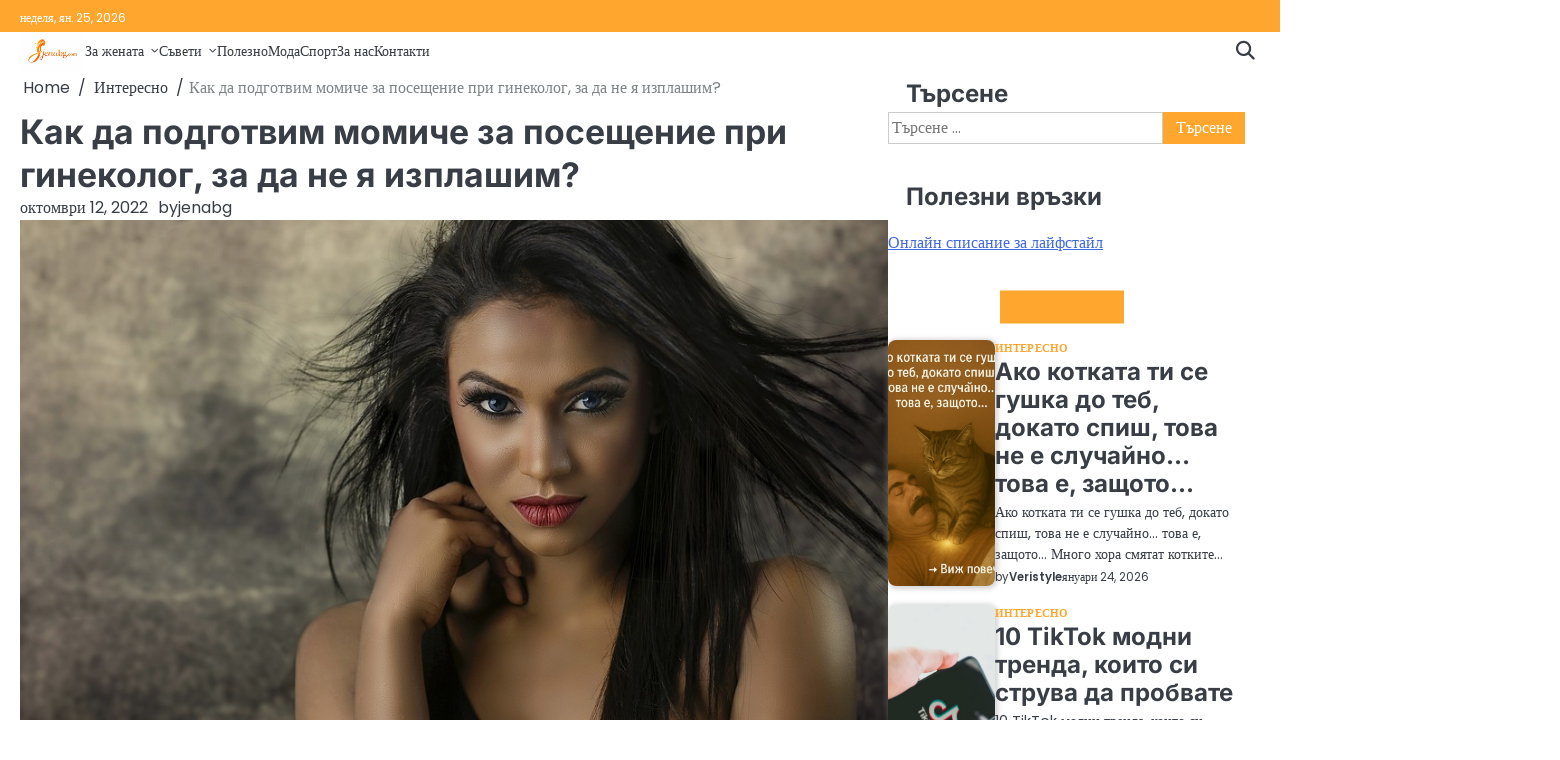

--- FILE ---
content_type: text/html; charset=UTF-8
request_url: https://jenabg.com/%D0%BA%D0%B0%D0%BA-%D0%B4%D0%B0-%D0%BF%D0%BE%D0%B4%D0%B3%D0%BE%D1%82%D0%B2%D0%B8%D0%BC-%D0%BC%D0%BE%D0%BC%D0%B8%D1%87%D0%B5-%D0%B7%D0%B0-%D0%BF%D0%BE%D1%81%D0%B5%D1%89%D0%B5%D0%BD%D0%B8%D0%B5-%D0%BF/
body_size: 15903
content:
<!doctype html>
<html lang="bg-BG">
<head>
	<meta charset="UTF-8">
	<meta name="viewport" content="width=device-width, initial-scale=1">

	<link rel="profile" href="https://gmpg.org/xfn/11">

	<meta name='robots' content='index, follow, max-image-preview:large, max-snippet:-1, max-video-preview:-1' />

	<!-- This site is optimized with the Yoast SEO plugin v26.8 - https://yoast.com/product/yoast-seo-wordpress/ -->
	<title>Как да подготвим момиче за посещение при гинеколог, за да не я изплашим? - JenaBG.com</title>
	<link rel="canonical" href="https://jenabg.com/как-да-подготвим-момиче-за-посещение-п/" />
	<meta property="og:locale" content="bg_BG" />
	<meta property="og:type" content="article" />
	<meta property="og:title" content="Как да подготвим момиче за посещение при гинеколог, за да не я изплашим? - JenaBG.com" />
	<meta property="og:description" content="Ходенето на лекар винаги предизвиква стрес у детето, а първото посещение при гинеколога често плаши не само момичето, но и&hellip;" />
	<meta property="og:url" content="https://jenabg.com/как-да-подготвим-момиче-за-посещение-п/" />
	<meta property="og:site_name" content="JenaBG.com" />
	<meta property="article:published_time" content="2022-10-12T10:47:33+00:00" />
	<meta property="article:modified_time" content="2022-10-28T10:47:40+00:00" />
	<meta property="og:image" content="https://jenabg.com/wp-content/uploads/2022/10/момиче.jpg" />
	<meta property="og:image:width" content="960" />
	<meta property="og:image:height" content="600" />
	<meta property="og:image:type" content="image/jpeg" />
	<meta name="author" content="jenabg" />
	<meta name="twitter:card" content="summary_large_image" />
	<meta name="twitter:label1" content="Written by" />
	<meta name="twitter:data1" content="jenabg" />
	<script type="application/ld+json" class="yoast-schema-graph">{"@context":"https://schema.org","@graph":[{"@type":"Article","@id":"https://jenabg.com/%d0%ba%d0%b0%d0%ba-%d0%b4%d0%b0-%d0%bf%d0%be%d0%b4%d0%b3%d0%be%d1%82%d0%b2%d0%b8%d0%bc-%d0%bc%d0%be%d0%bc%d0%b8%d1%87%d0%b5-%d0%b7%d0%b0-%d0%bf%d0%be%d1%81%d0%b5%d1%89%d0%b5%d0%bd%d0%b8%d0%b5-%d0%bf/#article","isPartOf":{"@id":"https://jenabg.com/%d0%ba%d0%b0%d0%ba-%d0%b4%d0%b0-%d0%bf%d0%be%d0%b4%d0%b3%d0%be%d1%82%d0%b2%d0%b8%d0%bc-%d0%bc%d0%be%d0%bc%d0%b8%d1%87%d0%b5-%d0%b7%d0%b0-%d0%bf%d0%be%d1%81%d0%b5%d1%89%d0%b5%d0%bd%d0%b8%d0%b5-%d0%bf/"},"author":{"name":"jenabg","@id":"https://jenabg.com/#/schema/person/99353a43b55fed0462fad2fe94322e0f"},"headline":"Как да подготвим момиче за посещение при гинеколог, за да не я изплашим?","datePublished":"2022-10-12T10:47:33+00:00","dateModified":"2022-10-28T10:47:40+00:00","mainEntityOfPage":{"@id":"https://jenabg.com/%d0%ba%d0%b0%d0%ba-%d0%b4%d0%b0-%d0%bf%d0%be%d0%b4%d0%b3%d0%be%d1%82%d0%b2%d0%b8%d0%bc-%d0%bc%d0%be%d0%bc%d0%b8%d1%87%d0%b5-%d0%b7%d0%b0-%d0%bf%d0%be%d1%81%d0%b5%d1%89%d0%b5%d0%bd%d0%b8%d0%b5-%d0%bf/"},"wordCount":591,"publisher":{"@id":"https://jenabg.com/#organization"},"image":{"@id":"https://jenabg.com/%d0%ba%d0%b0%d0%ba-%d0%b4%d0%b0-%d0%bf%d0%be%d0%b4%d0%b3%d0%be%d1%82%d0%b2%d0%b8%d0%bc-%d0%bc%d0%be%d0%bc%d0%b8%d1%87%d0%b5-%d0%b7%d0%b0-%d0%bf%d0%be%d1%81%d0%b5%d1%89%d0%b5%d0%bd%d0%b8%d0%b5-%d0%bf/#primaryimage"},"thumbnailUrl":"https://jenabg.com/wp-content/uploads/2022/10/момиче.jpg","keywords":["здраве","интересно"],"articleSection":["Здраве","Интересно"],"inLanguage":"bg-BG"},{"@type":"WebPage","@id":"https://jenabg.com/%d0%ba%d0%b0%d0%ba-%d0%b4%d0%b0-%d0%bf%d0%be%d0%b4%d0%b3%d0%be%d1%82%d0%b2%d0%b8%d0%bc-%d0%bc%d0%be%d0%bc%d0%b8%d1%87%d0%b5-%d0%b7%d0%b0-%d0%bf%d0%be%d1%81%d0%b5%d1%89%d0%b5%d0%bd%d0%b8%d0%b5-%d0%bf/","url":"https://jenabg.com/%d0%ba%d0%b0%d0%ba-%d0%b4%d0%b0-%d0%bf%d0%be%d0%b4%d0%b3%d0%be%d1%82%d0%b2%d0%b8%d0%bc-%d0%bc%d0%be%d0%bc%d0%b8%d1%87%d0%b5-%d0%b7%d0%b0-%d0%bf%d0%be%d1%81%d0%b5%d1%89%d0%b5%d0%bd%d0%b8%d0%b5-%d0%bf/","name":"Как да подготвим момиче за посещение при гинеколог, за да не я изплашим? - JenaBG.com","isPartOf":{"@id":"https://jenabg.com/#website"},"primaryImageOfPage":{"@id":"https://jenabg.com/%d0%ba%d0%b0%d0%ba-%d0%b4%d0%b0-%d0%bf%d0%be%d0%b4%d0%b3%d0%be%d1%82%d0%b2%d0%b8%d0%bc-%d0%bc%d0%be%d0%bc%d0%b8%d1%87%d0%b5-%d0%b7%d0%b0-%d0%bf%d0%be%d1%81%d0%b5%d1%89%d0%b5%d0%bd%d0%b8%d0%b5-%d0%bf/#primaryimage"},"image":{"@id":"https://jenabg.com/%d0%ba%d0%b0%d0%ba-%d0%b4%d0%b0-%d0%bf%d0%be%d0%b4%d0%b3%d0%be%d1%82%d0%b2%d0%b8%d0%bc-%d0%bc%d0%be%d0%bc%d0%b8%d1%87%d0%b5-%d0%b7%d0%b0-%d0%bf%d0%be%d1%81%d0%b5%d1%89%d0%b5%d0%bd%d0%b8%d0%b5-%d0%bf/#primaryimage"},"thumbnailUrl":"https://jenabg.com/wp-content/uploads/2022/10/момиче.jpg","datePublished":"2022-10-12T10:47:33+00:00","dateModified":"2022-10-28T10:47:40+00:00","breadcrumb":{"@id":"https://jenabg.com/%d0%ba%d0%b0%d0%ba-%d0%b4%d0%b0-%d0%bf%d0%be%d0%b4%d0%b3%d0%be%d1%82%d0%b2%d0%b8%d0%bc-%d0%bc%d0%be%d0%bc%d0%b8%d1%87%d0%b5-%d0%b7%d0%b0-%d0%bf%d0%be%d1%81%d0%b5%d1%89%d0%b5%d0%bd%d0%b8%d0%b5-%d0%bf/#breadcrumb"},"inLanguage":"bg-BG","potentialAction":[{"@type":"ReadAction","target":["https://jenabg.com/%d0%ba%d0%b0%d0%ba-%d0%b4%d0%b0-%d0%bf%d0%be%d0%b4%d0%b3%d0%be%d1%82%d0%b2%d0%b8%d0%bc-%d0%bc%d0%be%d0%bc%d0%b8%d1%87%d0%b5-%d0%b7%d0%b0-%d0%bf%d0%be%d1%81%d0%b5%d1%89%d0%b5%d0%bd%d0%b8%d0%b5-%d0%bf/"]}]},{"@type":"ImageObject","inLanguage":"bg-BG","@id":"https://jenabg.com/%d0%ba%d0%b0%d0%ba-%d0%b4%d0%b0-%d0%bf%d0%be%d0%b4%d0%b3%d0%be%d1%82%d0%b2%d0%b8%d0%bc-%d0%bc%d0%be%d0%bc%d0%b8%d1%87%d0%b5-%d0%b7%d0%b0-%d0%bf%d0%be%d1%81%d0%b5%d1%89%d0%b5%d0%bd%d0%b8%d0%b5-%d0%bf/#primaryimage","url":"https://jenabg.com/wp-content/uploads/2022/10/момиче.jpg","contentUrl":"https://jenabg.com/wp-content/uploads/2022/10/момиче.jpg","width":960,"height":600},{"@type":"BreadcrumbList","@id":"https://jenabg.com/%d0%ba%d0%b0%d0%ba-%d0%b4%d0%b0-%d0%bf%d0%be%d0%b4%d0%b3%d0%be%d1%82%d0%b2%d0%b8%d0%bc-%d0%bc%d0%be%d0%bc%d0%b8%d1%87%d0%b5-%d0%b7%d0%b0-%d0%bf%d0%be%d1%81%d0%b5%d1%89%d0%b5%d0%bd%d0%b8%d0%b5-%d0%bf/#breadcrumb","itemListElement":[{"@type":"ListItem","position":1,"name":"Начало","item":"https://jenabg.com/"},{"@type":"ListItem","position":2,"name":"Как да подготвим момиче за посещение при гинеколог, за да не я изплашим?"}]},{"@type":"WebSite","@id":"https://jenabg.com/#website","url":"https://jenabg.com/","name":"JenaBG.com","description":"Онлайн списание за съвременната, осъзната и вдъхновена жена.","publisher":{"@id":"https://jenabg.com/#organization"},"potentialAction":[{"@type":"SearchAction","target":{"@type":"EntryPoint","urlTemplate":"https://jenabg.com/?s={search_term_string}"},"query-input":{"@type":"PropertyValueSpecification","valueRequired":true,"valueName":"search_term_string"}}],"inLanguage":"bg-BG"},{"@type":"Organization","@id":"https://jenabg.com/#organization","name":"JenaBG.com","url":"https://jenabg.com/","logo":{"@type":"ImageObject","inLanguage":"bg-BG","@id":"https://jenabg.com/#/schema/logo/image/","url":"https://jenabg.com/wp-content/uploads/2026/01/cropped-JenaBG.png","contentUrl":"https://jenabg.com/wp-content/uploads/2026/01/cropped-JenaBG.png","width":1023,"height":610,"caption":"JenaBG.com"},"image":{"@id":"https://jenabg.com/#/schema/logo/image/"}},{"@type":"Person","@id":"https://jenabg.com/#/schema/person/99353a43b55fed0462fad2fe94322e0f","name":"jenabg","image":{"@type":"ImageObject","inLanguage":"bg-BG","@id":"https://jenabg.com/#/schema/person/image/","url":"https://secure.gravatar.com/avatar/24c74599f4c6345ed40d3a8f522675f5a1e4aa2852f624089b57c6418fdb7c6a?s=96&d=wavatar&r=g","contentUrl":"https://secure.gravatar.com/avatar/24c74599f4c6345ed40d3a8f522675f5a1e4aa2852f624089b57c6418fdb7c6a?s=96&d=wavatar&r=g","caption":"jenabg"},"sameAs":["https://jenabg.com"],"url":"https://jenabg.com/author/admin/"}]}</script>
	<!-- / Yoast SEO plugin. -->


<link rel="alternate" type="application/rss+xml" title="JenaBG.com &raquo; Поток" href="https://jenabg.com/feed/" />
<link rel="alternate" type="application/rss+xml" title="JenaBG.com &raquo; поток за коментари" href="https://jenabg.com/comments/feed/" />
<link rel="alternate" title="oEmbed (JSON)" type="application/json+oembed" href="https://jenabg.com/wp-json/oembed/1.0/embed?url=https%3A%2F%2Fjenabg.com%2F%25d0%25ba%25d0%25b0%25d0%25ba-%25d0%25b4%25d0%25b0-%25d0%25bf%25d0%25be%25d0%25b4%25d0%25b3%25d0%25be%25d1%2582%25d0%25b2%25d0%25b8%25d0%25bc-%25d0%25bc%25d0%25be%25d0%25bc%25d0%25b8%25d1%2587%25d0%25b5-%25d0%25b7%25d0%25b0-%25d0%25bf%25d0%25be%25d1%2581%25d0%25b5%25d1%2589%25d0%25b5%25d0%25bd%25d0%25b8%25d0%25b5-%25d0%25bf%2F" />
<link rel="alternate" title="oEmbed (XML)" type="text/xml+oembed" href="https://jenabg.com/wp-json/oembed/1.0/embed?url=https%3A%2F%2Fjenabg.com%2F%25d0%25ba%25d0%25b0%25d0%25ba-%25d0%25b4%25d0%25b0-%25d0%25bf%25d0%25be%25d0%25b4%25d0%25b3%25d0%25be%25d1%2582%25d0%25b2%25d0%25b8%25d0%25bc-%25d0%25bc%25d0%25be%25d0%25bc%25d0%25b8%25d1%2587%25d0%25b5-%25d0%25b7%25d0%25b0-%25d0%25bf%25d0%25be%25d1%2581%25d0%25b5%25d1%2589%25d0%25b5%25d0%25bd%25d0%25b8%25d0%25b5-%25d0%25bf%2F&#038;format=xml" />
<style id='wp-img-auto-sizes-contain-inline-css'>
img:is([sizes=auto i],[sizes^="auto," i]){contain-intrinsic-size:3000px 1500px}
/*# sourceURL=wp-img-auto-sizes-contain-inline-css */
</style>
<style id='wp-emoji-styles-inline-css'>

	img.wp-smiley, img.emoji {
		display: inline !important;
		border: none !important;
		box-shadow: none !important;
		height: 1em !important;
		width: 1em !important;
		margin: 0 0.07em !important;
		vertical-align: -0.1em !important;
		background: none !important;
		padding: 0 !important;
	}
/*# sourceURL=wp-emoji-styles-inline-css */
</style>
<style id='wp-block-library-inline-css'>
:root{--wp-block-synced-color:#7a00df;--wp-block-synced-color--rgb:122,0,223;--wp-bound-block-color:var(--wp-block-synced-color);--wp-editor-canvas-background:#ddd;--wp-admin-theme-color:#007cba;--wp-admin-theme-color--rgb:0,124,186;--wp-admin-theme-color-darker-10:#006ba1;--wp-admin-theme-color-darker-10--rgb:0,107,160.5;--wp-admin-theme-color-darker-20:#005a87;--wp-admin-theme-color-darker-20--rgb:0,90,135;--wp-admin-border-width-focus:2px}@media (min-resolution:192dpi){:root{--wp-admin-border-width-focus:1.5px}}.wp-element-button{cursor:pointer}:root .has-very-light-gray-background-color{background-color:#eee}:root .has-very-dark-gray-background-color{background-color:#313131}:root .has-very-light-gray-color{color:#eee}:root .has-very-dark-gray-color{color:#313131}:root .has-vivid-green-cyan-to-vivid-cyan-blue-gradient-background{background:linear-gradient(135deg,#00d084,#0693e3)}:root .has-purple-crush-gradient-background{background:linear-gradient(135deg,#34e2e4,#4721fb 50%,#ab1dfe)}:root .has-hazy-dawn-gradient-background{background:linear-gradient(135deg,#faaca8,#dad0ec)}:root .has-subdued-olive-gradient-background{background:linear-gradient(135deg,#fafae1,#67a671)}:root .has-atomic-cream-gradient-background{background:linear-gradient(135deg,#fdd79a,#004a59)}:root .has-nightshade-gradient-background{background:linear-gradient(135deg,#330968,#31cdcf)}:root .has-midnight-gradient-background{background:linear-gradient(135deg,#020381,#2874fc)}:root{--wp--preset--font-size--normal:16px;--wp--preset--font-size--huge:42px}.has-regular-font-size{font-size:1em}.has-larger-font-size{font-size:2.625em}.has-normal-font-size{font-size:var(--wp--preset--font-size--normal)}.has-huge-font-size{font-size:var(--wp--preset--font-size--huge)}.has-text-align-center{text-align:center}.has-text-align-left{text-align:left}.has-text-align-right{text-align:right}.has-fit-text{white-space:nowrap!important}#end-resizable-editor-section{display:none}.aligncenter{clear:both}.items-justified-left{justify-content:flex-start}.items-justified-center{justify-content:center}.items-justified-right{justify-content:flex-end}.items-justified-space-between{justify-content:space-between}.screen-reader-text{border:0;clip-path:inset(50%);height:1px;margin:-1px;overflow:hidden;padding:0;position:absolute;width:1px;word-wrap:normal!important}.screen-reader-text:focus{background-color:#ddd;clip-path:none;color:#444;display:block;font-size:1em;height:auto;left:5px;line-height:normal;padding:15px 23px 14px;text-decoration:none;top:5px;width:auto;z-index:100000}html :where(.has-border-color){border-style:solid}html :where([style*=border-top-color]){border-top-style:solid}html :where([style*=border-right-color]){border-right-style:solid}html :where([style*=border-bottom-color]){border-bottom-style:solid}html :where([style*=border-left-color]){border-left-style:solid}html :where([style*=border-width]){border-style:solid}html :where([style*=border-top-width]){border-top-style:solid}html :where([style*=border-right-width]){border-right-style:solid}html :where([style*=border-bottom-width]){border-bottom-style:solid}html :where([style*=border-left-width]){border-left-style:solid}html :where(img[class*=wp-image-]){height:auto;max-width:100%}:where(figure){margin:0 0 1em}html :where(.is-position-sticky){--wp-admin--admin-bar--position-offset:var(--wp-admin--admin-bar--height,0px)}@media screen and (max-width:600px){html :where(.is-position-sticky){--wp-admin--admin-bar--position-offset:0px}}

/*# sourceURL=wp-block-library-inline-css */
</style><style id='global-styles-inline-css'>
:root{--wp--preset--aspect-ratio--square: 1;--wp--preset--aspect-ratio--4-3: 4/3;--wp--preset--aspect-ratio--3-4: 3/4;--wp--preset--aspect-ratio--3-2: 3/2;--wp--preset--aspect-ratio--2-3: 2/3;--wp--preset--aspect-ratio--16-9: 16/9;--wp--preset--aspect-ratio--9-16: 9/16;--wp--preset--color--black: #000000;--wp--preset--color--cyan-bluish-gray: #abb8c3;--wp--preset--color--white: #ffffff;--wp--preset--color--pale-pink: #f78da7;--wp--preset--color--vivid-red: #cf2e2e;--wp--preset--color--luminous-vivid-orange: #ff6900;--wp--preset--color--luminous-vivid-amber: #fcb900;--wp--preset--color--light-green-cyan: #7bdcb5;--wp--preset--color--vivid-green-cyan: #00d084;--wp--preset--color--pale-cyan-blue: #8ed1fc;--wp--preset--color--vivid-cyan-blue: #0693e3;--wp--preset--color--vivid-purple: #9b51e0;--wp--preset--gradient--vivid-cyan-blue-to-vivid-purple: linear-gradient(135deg,rgb(6,147,227) 0%,rgb(155,81,224) 100%);--wp--preset--gradient--light-green-cyan-to-vivid-green-cyan: linear-gradient(135deg,rgb(122,220,180) 0%,rgb(0,208,130) 100%);--wp--preset--gradient--luminous-vivid-amber-to-luminous-vivid-orange: linear-gradient(135deg,rgb(252,185,0) 0%,rgb(255,105,0) 100%);--wp--preset--gradient--luminous-vivid-orange-to-vivid-red: linear-gradient(135deg,rgb(255,105,0) 0%,rgb(207,46,46) 100%);--wp--preset--gradient--very-light-gray-to-cyan-bluish-gray: linear-gradient(135deg,rgb(238,238,238) 0%,rgb(169,184,195) 100%);--wp--preset--gradient--cool-to-warm-spectrum: linear-gradient(135deg,rgb(74,234,220) 0%,rgb(151,120,209) 20%,rgb(207,42,186) 40%,rgb(238,44,130) 60%,rgb(251,105,98) 80%,rgb(254,248,76) 100%);--wp--preset--gradient--blush-light-purple: linear-gradient(135deg,rgb(255,206,236) 0%,rgb(152,150,240) 100%);--wp--preset--gradient--blush-bordeaux: linear-gradient(135deg,rgb(254,205,165) 0%,rgb(254,45,45) 50%,rgb(107,0,62) 100%);--wp--preset--gradient--luminous-dusk: linear-gradient(135deg,rgb(255,203,112) 0%,rgb(199,81,192) 50%,rgb(65,88,208) 100%);--wp--preset--gradient--pale-ocean: linear-gradient(135deg,rgb(255,245,203) 0%,rgb(182,227,212) 50%,rgb(51,167,181) 100%);--wp--preset--gradient--electric-grass: linear-gradient(135deg,rgb(202,248,128) 0%,rgb(113,206,126) 100%);--wp--preset--gradient--midnight: linear-gradient(135deg,rgb(2,3,129) 0%,rgb(40,116,252) 100%);--wp--preset--font-size--small: 13px;--wp--preset--font-size--medium: 20px;--wp--preset--font-size--large: 36px;--wp--preset--font-size--x-large: 42px;--wp--preset--spacing--20: 0.44rem;--wp--preset--spacing--30: 0.67rem;--wp--preset--spacing--40: 1rem;--wp--preset--spacing--50: 1.5rem;--wp--preset--spacing--60: 2.25rem;--wp--preset--spacing--70: 3.38rem;--wp--preset--spacing--80: 5.06rem;--wp--preset--shadow--natural: 6px 6px 9px rgba(0, 0, 0, 0.2);--wp--preset--shadow--deep: 12px 12px 50px rgba(0, 0, 0, 0.4);--wp--preset--shadow--sharp: 6px 6px 0px rgba(0, 0, 0, 0.2);--wp--preset--shadow--outlined: 6px 6px 0px -3px rgb(255, 255, 255), 6px 6px rgb(0, 0, 0);--wp--preset--shadow--crisp: 6px 6px 0px rgb(0, 0, 0);}:where(.is-layout-flex){gap: 0.5em;}:where(.is-layout-grid){gap: 0.5em;}body .is-layout-flex{display: flex;}.is-layout-flex{flex-wrap: wrap;align-items: center;}.is-layout-flex > :is(*, div){margin: 0;}body .is-layout-grid{display: grid;}.is-layout-grid > :is(*, div){margin: 0;}:where(.wp-block-columns.is-layout-flex){gap: 2em;}:where(.wp-block-columns.is-layout-grid){gap: 2em;}:where(.wp-block-post-template.is-layout-flex){gap: 1.25em;}:where(.wp-block-post-template.is-layout-grid){gap: 1.25em;}.has-black-color{color: var(--wp--preset--color--black) !important;}.has-cyan-bluish-gray-color{color: var(--wp--preset--color--cyan-bluish-gray) !important;}.has-white-color{color: var(--wp--preset--color--white) !important;}.has-pale-pink-color{color: var(--wp--preset--color--pale-pink) !important;}.has-vivid-red-color{color: var(--wp--preset--color--vivid-red) !important;}.has-luminous-vivid-orange-color{color: var(--wp--preset--color--luminous-vivid-orange) !important;}.has-luminous-vivid-amber-color{color: var(--wp--preset--color--luminous-vivid-amber) !important;}.has-light-green-cyan-color{color: var(--wp--preset--color--light-green-cyan) !important;}.has-vivid-green-cyan-color{color: var(--wp--preset--color--vivid-green-cyan) !important;}.has-pale-cyan-blue-color{color: var(--wp--preset--color--pale-cyan-blue) !important;}.has-vivid-cyan-blue-color{color: var(--wp--preset--color--vivid-cyan-blue) !important;}.has-vivid-purple-color{color: var(--wp--preset--color--vivid-purple) !important;}.has-black-background-color{background-color: var(--wp--preset--color--black) !important;}.has-cyan-bluish-gray-background-color{background-color: var(--wp--preset--color--cyan-bluish-gray) !important;}.has-white-background-color{background-color: var(--wp--preset--color--white) !important;}.has-pale-pink-background-color{background-color: var(--wp--preset--color--pale-pink) !important;}.has-vivid-red-background-color{background-color: var(--wp--preset--color--vivid-red) !important;}.has-luminous-vivid-orange-background-color{background-color: var(--wp--preset--color--luminous-vivid-orange) !important;}.has-luminous-vivid-amber-background-color{background-color: var(--wp--preset--color--luminous-vivid-amber) !important;}.has-light-green-cyan-background-color{background-color: var(--wp--preset--color--light-green-cyan) !important;}.has-vivid-green-cyan-background-color{background-color: var(--wp--preset--color--vivid-green-cyan) !important;}.has-pale-cyan-blue-background-color{background-color: var(--wp--preset--color--pale-cyan-blue) !important;}.has-vivid-cyan-blue-background-color{background-color: var(--wp--preset--color--vivid-cyan-blue) !important;}.has-vivid-purple-background-color{background-color: var(--wp--preset--color--vivid-purple) !important;}.has-black-border-color{border-color: var(--wp--preset--color--black) !important;}.has-cyan-bluish-gray-border-color{border-color: var(--wp--preset--color--cyan-bluish-gray) !important;}.has-white-border-color{border-color: var(--wp--preset--color--white) !important;}.has-pale-pink-border-color{border-color: var(--wp--preset--color--pale-pink) !important;}.has-vivid-red-border-color{border-color: var(--wp--preset--color--vivid-red) !important;}.has-luminous-vivid-orange-border-color{border-color: var(--wp--preset--color--luminous-vivid-orange) !important;}.has-luminous-vivid-amber-border-color{border-color: var(--wp--preset--color--luminous-vivid-amber) !important;}.has-light-green-cyan-border-color{border-color: var(--wp--preset--color--light-green-cyan) !important;}.has-vivid-green-cyan-border-color{border-color: var(--wp--preset--color--vivid-green-cyan) !important;}.has-pale-cyan-blue-border-color{border-color: var(--wp--preset--color--pale-cyan-blue) !important;}.has-vivid-cyan-blue-border-color{border-color: var(--wp--preset--color--vivid-cyan-blue) !important;}.has-vivid-purple-border-color{border-color: var(--wp--preset--color--vivid-purple) !important;}.has-vivid-cyan-blue-to-vivid-purple-gradient-background{background: var(--wp--preset--gradient--vivid-cyan-blue-to-vivid-purple) !important;}.has-light-green-cyan-to-vivid-green-cyan-gradient-background{background: var(--wp--preset--gradient--light-green-cyan-to-vivid-green-cyan) !important;}.has-luminous-vivid-amber-to-luminous-vivid-orange-gradient-background{background: var(--wp--preset--gradient--luminous-vivid-amber-to-luminous-vivid-orange) !important;}.has-luminous-vivid-orange-to-vivid-red-gradient-background{background: var(--wp--preset--gradient--luminous-vivid-orange-to-vivid-red) !important;}.has-very-light-gray-to-cyan-bluish-gray-gradient-background{background: var(--wp--preset--gradient--very-light-gray-to-cyan-bluish-gray) !important;}.has-cool-to-warm-spectrum-gradient-background{background: var(--wp--preset--gradient--cool-to-warm-spectrum) !important;}.has-blush-light-purple-gradient-background{background: var(--wp--preset--gradient--blush-light-purple) !important;}.has-blush-bordeaux-gradient-background{background: var(--wp--preset--gradient--blush-bordeaux) !important;}.has-luminous-dusk-gradient-background{background: var(--wp--preset--gradient--luminous-dusk) !important;}.has-pale-ocean-gradient-background{background: var(--wp--preset--gradient--pale-ocean) !important;}.has-electric-grass-gradient-background{background: var(--wp--preset--gradient--electric-grass) !important;}.has-midnight-gradient-background{background: var(--wp--preset--gradient--midnight) !important;}.has-small-font-size{font-size: var(--wp--preset--font-size--small) !important;}.has-medium-font-size{font-size: var(--wp--preset--font-size--medium) !important;}.has-large-font-size{font-size: var(--wp--preset--font-size--large) !important;}.has-x-large-font-size{font-size: var(--wp--preset--font-size--x-large) !important;}
/*# sourceURL=global-styles-inline-css */
</style>

<style id='classic-theme-styles-inline-css'>
/*! This file is auto-generated */
.wp-block-button__link{color:#fff;background-color:#32373c;border-radius:9999px;box-shadow:none;text-decoration:none;padding:calc(.667em + 2px) calc(1.333em + 2px);font-size:1.125em}.wp-block-file__button{background:#32373c;color:#fff;text-decoration:none}
/*# sourceURL=/wp-includes/css/classic-themes.min.css */
</style>
<link rel='stylesheet' id='slick-css-css' href='https://jenabg.com/wp-content/themes/hyper-news/assets/css/slick.min.css?ver=1.8.0' media='all' />
<link rel='stylesheet' id='fontawesome-css-css' href='https://jenabg.com/wp-content/themes/hyper-news/assets/css/fontawesome.min.css?ver=6.4.2' media='all' />
<link rel='stylesheet' id='hyper-news-google-fonts-css' href='https://jenabg.com/wp-content/fonts/a44f099cb30f82903ea13380df983bb0.css' media='all' />
<link rel='stylesheet' id='hyper-news-style-css' href='https://jenabg.com/wp-content/themes/hyper-news/style.css?ver=1.0.1' media='all' />
<style id='hyper-news-style-inline-css'>

	/* Color */
	:root {
		--site-title-color: #blank;
		--custom-bg-clr: #ffffff;
	}
	
	/* Typograhpy */
	:root {
		--font-heading: "Inter", serif;
		--font-main: -apple-system, BlinkMacSystemFont,"Poppins", "Segoe UI", Roboto, Oxygen-Sans, Ubuntu, Cantarell, "Helvetica Neue", sans-serif;
	}

	body,
	button, input, select, optgroup, textarea {
		font-family: "Poppins", serif;
	}

	.site-title a {
		font-family: "Commissioner", serif;
	}
	
	.site-description {
		font-family: "Poppins", serif;
	}
	
/*# sourceURL=hyper-news-style-inline-css */
</style>
<script src="https://jenabg.com/wp-includes/js/jquery/jquery.min.js?ver=3.7.1" id="jquery-core-js"></script>
<script src="https://jenabg.com/wp-includes/js/jquery/jquery-migrate.min.js?ver=3.4.1" id="jquery-migrate-js"></script>
<link rel="https://api.w.org/" href="https://jenabg.com/wp-json/" /><link rel="alternate" title="JSON" type="application/json" href="https://jenabg.com/wp-json/wp/v2/posts/222" /><link rel="EditURI" type="application/rsd+xml" title="RSD" href="https://jenabg.com/xmlrpc.php?rsd" />
<link rel='shortlink' href='https://jenabg.com/?p=222' />
<!-- Google tag (gtag.js) -->
<script async src="https://www.googletagmanager.com/gtag/js?id=G-CFXZER34NM"></script>
<script>
  window.dataLayer = window.dataLayer || [];
  function gtag(){dataLayer.push(arguments);}
  gtag('js', new Date());

  gtag('config', 'G-CFXZER34NM');
</script>

<script data-host="https://count.bg" data-dnt="false" src="https://count.bg/js/script.js" id="ZwSg9rf6GA" async defer></script>

<style type="text/css" id="breadcrumb-trail-css">.breadcrumbs ul li::after {content: "/";}</style>
		<style type="text/css">
					.site-title,
			.site-description {
				position: absolute;
				clip: rect(1px, 1px, 1px, 1px);
				display: none;
				}
					</style>
		<link rel="icon" href="https://jenabg.com/wp-content/uploads/2026/01/cropped-cropped-JenaBG-32x32.png" sizes="32x32" />
<link rel="icon" href="https://jenabg.com/wp-content/uploads/2026/01/cropped-cropped-JenaBG-192x192.png" sizes="192x192" />
<link rel="apple-touch-icon" href="https://jenabg.com/wp-content/uploads/2026/01/cropped-cropped-JenaBG-180x180.png" />
<meta name="msapplication-TileImage" content="https://jenabg.com/wp-content/uploads/2026/01/cropped-cropped-JenaBG-270x270.png" />
		<style id="wp-custom-css">
			footer.site-footer a { color:#fff;}		</style>
		</head>

<body class="wp-singular post-template-default single single-post postid-222 single-format-standard wp-custom-logo wp-embed-responsive wp-theme-hyper-news light-mode right-sidebar">

		<div id="page" class="site">

		<a class="skip-link screen-reader-text" href="#primary">Skip to content</a>

		<div id="loader" class="loader-4">
			<div class="loader-container">
				<div id="preloader">
				</div>
			</div>
		</div><!-- #loader -->

		
		<header id="masthead" class="site-header">
							<div class="hyper-news-topbar">
					<div class="section-wrapper">
						<div class="topbar-wrapper">
							<div class="topbar-right">
								<div class="topbar-date">
									<span>неделя, ян. 25, 2026</span>
								</div>
							</div>
							<div class="topbar-left">
															</div>
						</div>
					</div>
				</div>
						<div class="hyper-news-navigation-outer-wrapper " style="min-height: 44px; background-image: url();">
				<div class="hyper-news-bottom-header">
					<div class="section-wrapper">
						<div class="hyper-news-bottom-header-wrapper">

							<!-- navigation -->
							<div class="navigation">
								<!-- site branding -->
								<div class="site-branding">
																			<div class="site-logo" style="max-width: var(--logo-size-custom);">
											<a href="https://jenabg.com/" class="custom-logo-link" rel="home"><img width="1023" height="610" src="https://jenabg.com/wp-content/uploads/2026/01/cropped-JenaBG.png" class="custom-logo" alt="JenaBG.com" decoding="async" fetchpriority="high" srcset="https://jenabg.com/wp-content/uploads/2026/01/cropped-JenaBG.png 1023w, https://jenabg.com/wp-content/uploads/2026/01/cropped-JenaBG-300x179.png 300w, https://jenabg.com/wp-content/uploads/2026/01/cropped-JenaBG-768x458.png 768w" sizes="(max-width: 1023px) 100vw, 1023px" /></a>										</div>
																		<div class="site-identity">
																				<p class="site-title"><a href="https://jenabg.com/" rel="home">JenaBG.com</a></p>
																				<p class="site-description">Онлайн списание за съвременната, осъзната и вдъхновена жена.</p>
																	</div>	
							</div>	
							<!-- navigation -->
							<nav id="site-navigation" class="main-navigation">
								<button class="menu-toggle" aria-controls="primary-menu" aria-expanded="false">
									<span class="ham-icon"></span>
									<span class="ham-icon"></span>
									<span class="ham-icon"></span>
								</button>
								<div class="navigation-area">
									<div class="menu-1-container"><ul id="primary-menu" class="menu"><li id="menu-item-39" class="menu-item menu-item-type-taxonomy menu-item-object-category menu-item-has-children menu-item-39"><a href="https://jenabg.com/category/%d0%b7%d0%b0-%d0%b6%d0%b5%d0%bd%d0%b0%d1%82%d0%b0/">За жената</a>
<ul class="sub-menu">
	<li id="menu-item-40" class="menu-item menu-item-type-taxonomy menu-item-object-category current-post-ancestor current-menu-parent current-post-parent menu-item-40"><a href="https://jenabg.com/category/%d0%b7%d0%b4%d1%80%d0%b0%d0%b2%d0%b5/">Здраве</a></li>
	<li id="menu-item-38" class="menu-item menu-item-type-taxonomy menu-item-object-category menu-item-38"><a href="https://jenabg.com/category/%d0%b4%d0%b8%d0%b5%d1%82%d0%b8/">Диети</a></li>
</ul>
</li>
<li id="menu-item-46" class="menu-item menu-item-type-taxonomy menu-item-object-category menu-item-has-children menu-item-46"><a href="https://jenabg.com/category/%d1%81%d1%8a%d0%b2%d0%b5%d1%82%d0%b8/">Съвети</a>
<ul class="sub-menu">
	<li id="menu-item-41" class="menu-item menu-item-type-taxonomy menu-item-object-category menu-item-41"><a href="https://jenabg.com/category/%d0%b8%d0%b4%d0%b5%d0%b8/">Идеи</a></li>
	<li id="menu-item-42" class="menu-item menu-item-type-taxonomy menu-item-object-category current-post-ancestor current-menu-parent current-post-parent menu-item-42"><a href="https://jenabg.com/category/%d0%b8%d0%bd%d1%82%d0%b5%d1%80%d0%b5%d1%81%d0%bd%d0%be/">Интересно</a></li>
</ul>
</li>
<li id="menu-item-44" class="menu-item menu-item-type-taxonomy menu-item-object-category menu-item-44"><a href="https://jenabg.com/category/%d0%bf%d0%be%d0%bb%d0%b5%d0%b7%d0%bd%d0%be/">Полезно</a></li>
<li id="menu-item-43" class="menu-item menu-item-type-taxonomy menu-item-object-category menu-item-43"><a href="https://jenabg.com/category/%d0%bc%d0%be%d0%b4%d0%b0/">Мода</a></li>
<li id="menu-item-45" class="menu-item menu-item-type-taxonomy menu-item-object-category menu-item-45"><a href="https://jenabg.com/category/%d1%81%d0%bf%d0%be%d1%80%d1%82/">Спорт</a></li>
<li id="menu-item-705" class="menu-item menu-item-type-post_type menu-item-object-page menu-item-705"><a href="https://jenabg.com/%d0%b7%d0%b0-%d0%bd%d0%b0%d1%81/">За нас</a></li>
<li id="menu-item-702" class="menu-item menu-item-type-post_type menu-item-object-page menu-item-702"><a href="https://jenabg.com/%d0%ba%d0%be%d0%bd%d1%82%d0%b0%d0%ba%d1%82%d0%b8/">Контакти</a></li>
</ul></div>								</div>
							</nav><!-- #site-navigation -->
						</div>

						<div class="bottom-header-right-part">
							<div class="hyper-news-header-search">
								<div class="header-search-wrap">
									<a href="#" class="search-icon"><i class="fa-solid fa-magnifying-glass" aria-hidden="true"></i></a>
									<div class="header-search-form">
										<form role="search" method="get" class="search-form" action="https://jenabg.com/">
				<label>
					<span class="screen-reader-text">Търсене за:</span>
					<input type="search" class="search-field" placeholder="Търсене &hellip;" value="" name="s" />
				</label>
				<input type="submit" class="search-submit" value="Търсене" />
			</form>									</div>
								</div>
							</div>
						</div>

					</div>	
				</div>
			</div>
		</div>	
		<!-- end of navigation -->
	</header><!-- #masthead -->

			<div class="hyper-news-main-wrapper">
			<div class="section-wrapper">
				<div class="hyper-news-container-wrapper">
				<main id="primary" class="site-main">

	
<article id="post-222" class="post-222 post type-post status-publish format-standard has-post-thumbnail hentry category-12 category-3 tag-13 tag-9">
	<nav role="navigation" aria-label="Breadcrumbs" class="breadcrumb-trail breadcrumbs" itemprop="breadcrumb"><ul class="trail-items" itemscope itemtype="http://schema.org/BreadcrumbList"><meta name="numberOfItems" content="3" /><meta name="itemListOrder" content="Ascending" /><li itemprop="itemListElement" itemscope itemtype="http://schema.org/ListItem" class="trail-item trail-begin"><a href="https://jenabg.com/" rel="home" itemprop="item"><span itemprop="name">Home</span></a><meta itemprop="position" content="1" /></li><li itemprop="itemListElement" itemscope itemtype="http://schema.org/ListItem" class="trail-item"><a href="https://jenabg.com/category/%d0%b8%d0%bd%d1%82%d0%b5%d1%80%d0%b5%d1%81%d0%bd%d0%be/" itemprop="item"><span itemprop="name">Интересно</span></a><meta itemprop="position" content="2" /></li><li itemprop="itemListElement" itemscope itemtype="http://schema.org/ListItem" class="trail-item trail-end"><span itemprop="item"><span itemprop="name">Как да подготвим момиче за посещение при гинеколог, за да не я изплашим?</span></span><meta itemprop="position" content="3" /></li></ul></nav>			<header class="entry-header">
			<h1 class="entry-title">Как да подготвим момиче за посещение при гинеколог, за да не я изплашим?</h1>		</header><!-- .entry-header -->
					<div class="entry-meta">
				<span class="post-date"><a href="https://jenabg.com/%d0%ba%d0%b0%d0%ba-%d0%b4%d0%b0-%d0%bf%d0%be%d0%b4%d0%b3%d0%be%d1%82%d0%b2%d0%b8%d0%bc-%d0%bc%d0%be%d0%bc%d0%b8%d1%87%d0%b5-%d0%b7%d0%b0-%d0%bf%d0%be%d1%81%d0%b5%d1%89%d0%b5%d0%bd%d0%b8%d0%b5-%d0%bf/"><time class="entry-date published" datetime="2022-10-12T10:47:33+00:00">октомври 12, 2022</time><time class="updated" datetime="2022-10-28T10:47:40+00:00">октомври 28, 2022</time></a></span><span class="post-author"><span>by</span><a href="https://jenabg.com/author/admin/">jenabg</a></span>			</div><!-- .entry-meta -->
				
	
			<div class="post-thumbnail">
				<img width="960" height="600" src="https://jenabg.com/wp-content/uploads/2022/10/момиче.jpg" class="attachment-post-thumbnail size-post-thumbnail wp-post-image" alt="" decoding="async" srcset="https://jenabg.com/wp-content/uploads/2022/10/момиче.jpg 960w, https://jenabg.com/wp-content/uploads/2022/10/момиче-300x188.jpg 300w, https://jenabg.com/wp-content/uploads/2022/10/момиче-768x480.jpg 768w" sizes="(max-width: 960px) 100vw, 960px" />			</div><!-- .post-thumbnail -->

		
	<div class="entry-content">
		<p>Ходенето на лекар винаги предизвиква стрес у детето, а първото посещение при гинеколога често плаши не само момичето, но и майката. За да може приемането да мине гладко, бебето да не се страхува и да не плаче, тя трябва да бъде правилно подготвена и да разкаже за всичко предварително. Татяна Валериевна Юдина, кандидат на медицинските науки, лекар от най-висока категория, детски гинеколог, разказа как да направите това.</p>
<p>Ето как да подготвим момиче за посещение при гинеколог?</p>
<p>&#8211; Трудно е да се отговори на този въпрос, но едно мога да кажа със сигурност: колкото по-спокойна е майката, толкова по-спокойно е детето. Ако една майка няколко дни преди срещата каже на дъщеря си, че ще отидат на лекар, тогава бебето вече няма да се страхува толкова. Важно е да обясните, че докторката е добра и в кабинета й има много интересни играчки. Необходимо е да помогнете на детето да преодолее страха си, но не с думите „не се страхувайте“, а като кажете какво ще направи лекарят и че няма да се случи нищо лошо и болезнено.</p>
<p>Посещението в болница винаги е страшно за детето. Нека си представим: момиче влиза в офиса, има неразбираемо голямо кресло и седи нечия друга леля в бяло палто. Страшен? Страшен! Много деца плачат по време на приема, но лесно се успокояват. В такива случаи е ясно, че детето не се страхува от лекаря, а просто не му харесва да е в болницата. Други деца крещят и избухват в истинска паника. За щастие, това се случва рядко. Всичко зависи от това как майката настройва детето, както и от неговия опит в общуването с лекарите. Ако едно момиче често е било в болница, са й били инжекции и тя е останала уплашена, тогава при назначаването на гинеколог може да плаче, да се страхува и да не контактува.</p>
<p>Мама познава дъщеря си най-добре от всички и само тя може да я настрои правилно и да предотврати ненужните страхове.</p>
<p>Как подхождате към децата, ако се страхуват и плачат?</p>
<p>&#8211; За да успокоя детето, използвам всички трикове: мога да пусна анимационни филми, да пея песни с тях и да играя игри. В частен център има възможности за това. Тук също можете да свалите бялата си роба и да облечете весел цветен костюм. Това не може да стане в държавна институция: бялата престилка е задължителна униформа, а за всеки пациент се отделя малко време.</p>
<p>Вярвам, че най-важното е да разбереш детето и да не го натискаш. Дори най-малкият пациент трябва сам да вземе решение. Абсолютно съм убедена, че всичко може да се обясни на едно дете. Както каза Антоан дьо Сент-Екзюпери, трябва да използвате изкуството на малките стъпки. Трябва да говорите с момичето, така че да спре да се страхува, след това да кажете как ще се проведе прегледът и защо има нужда от него. Всичко това може да се направи по игрив начин. Обикновено децата се успокояват и се съгласяват, след това все още могат да поплачат малко, но да си тръгнат с усмивка и в добро настроение.</p>
<p>Трябва ли да кажа на момичето какво лекува гинекологът?</p>
<p>„Всичко зависи от възрастта на детето. Малкото момиче няма нужда от такива тънкости, а по-голямото момиче, напротив. Някои родители възпитават децата си да бъдат много срамежливи и когато момиче дойде на среща, е трудно не само да се проведе преглед, но и просто да се съблече. Това също не е много правилно, всичко се нуждае от златна среда. Трябва да говорите с децата, да им разказвате и обяснявате всичко, защото неизвестното е най-страшно.</p>
	</div><!-- .entry-content -->

	<footer class="entry-footer">
		<div class="post-categories"><a href="https://jenabg.com/category/%d0%b7%d0%b4%d1%80%d0%b0%d0%b2%d0%b5/">Здраве</a><a href="https://jenabg.com/category/%d0%b8%d0%bd%d1%82%d0%b5%d1%80%d0%b5%d1%81%d0%bd%d0%be/">Интересно</a></div>		<span class="tags-links">Tagged <a href="https://jenabg.com/tag/%d0%b7%d0%b4%d1%80%d0%b0%d0%b2%d0%b5/" rel="tag">здраве</a>, <a href="https://jenabg.com/tag/%d0%b8%d0%bd%d1%82%d0%b5%d1%80%d0%b5%d1%81%d0%bd%d0%be/" rel="tag">интересно</a></span>	</footer><!-- .entry-footer -->
</article><!-- #post-222 -->

	<nav class="navigation post-navigation" aria-label="Публикации">
		<h2 class="screen-reader-text">Навигация</h2>
		<div class="nav-links"><div class="nav-previous"><a href="https://jenabg.com/%d0%ba%d0%b0%d0%ba%d0%b2%d0%be-%d0%bf%d1%80%d0%b5%d0%b4%d1%81%d1%82%d0%b0%d0%b2%d0%bb%d1%8f%d0%b2%d0%b0%d1%82-%d1%80%d0%b0%d0%b7%d1%88%d0%b8%d1%80%d0%b5%d0%bd%d0%b8%d1%82%d0%b5-%d0%b2%d0%b5%d0%bd/" rel="prev"><span class="nav-title">Какво представляват разширените вени?</span></a></div><div class="nav-next"><a href="https://jenabg.com/%d0%b5%d0%bd%d0%b4%d0%be%d0%ba%d1%80%d0%b8%d0%bd%d0%bd%d0%b8%d1%82%d0%b5-%d0%b7%d0%b0%d0%b1%d0%be%d0%bb%d1%8f%d0%b2%d0%b0%d0%bd%d0%b8%d1%8f-%d0%ba%d0%b0%d1%82%d0%be-%d0%bf%d1%80%d0%b8%d1%87%d0%b8/" rel="next"><span class="nav-title">Ендокринните заболявания като причина за наднорменото тегло</span></a></div></div>
	</nav>				<div class="related-posts">
					<h2>Подобни статии</h2>
					<div class="row">
														<div>
									<article id="post-415" class="post-415 post type-post status-publish format-standard has-post-thumbnail hentry category-12 tag-10 tag-11">
									
			<div class="post-thumbnail">
				<img width="960" height="656" src="https://jenabg.com/wp-content/uploads/2023/07/vacation.jpg" class="attachment-post-thumbnail size-post-thumbnail wp-post-image" alt="" decoding="async" srcset="https://jenabg.com/wp-content/uploads/2023/07/vacation.jpg 960w, https://jenabg.com/wp-content/uploads/2023/07/vacation-300x205.jpg 300w, https://jenabg.com/wp-content/uploads/2023/07/vacation-768x525.jpg 768w" sizes="(max-width: 960px) 100vw, 960px" />			</div><!-- .post-thumbnail -->

												<div class="post-text">
											<header class="entry-header">
											<h5 class="entry-title"><a href="https://jenabg.com/%d0%ba%d0%b0%d0%ba%d0%b2%d0%be-%d0%b4%d0%b0-%d0%bf%d1%80%d0%b0%d0%b2%d0%b8%d0%bc-%d0%bf%d1%80%d0%b8-%d1%81%d0%bb%d1%8a%d0%bd%d1%87%d0%b5%d0%b2%d0%be-%d0%b8%d0%b7%d0%b3%d0%b0%d1%80%d1%8f%d0%bd%d0%b5/" rel="bookmark">Какво да правим при слънчево изгаряне</a></h5>											</header><!-- .entry-header -->
											<div class="entry-content">
											<p>Нежното топло слънце грее с мощ и сила на улицата и почти всеки е щастлив да изложи кожата си на&hellip;</p>
											</div><!-- .entry-content -->
										</div>
									</article>
								</div>
																<div>
									<article id="post-569" class="post-569 post type-post status-publish format-standard has-post-thumbnail hentry category-12 tag-13">
									
			<div class="post-thumbnail">
				<img width="960" height="640" src="https://jenabg.com/wp-content/uploads/2025/03/жена-2.jpg" class="attachment-post-thumbnail size-post-thumbnail wp-post-image" alt="" decoding="async" srcset="https://jenabg.com/wp-content/uploads/2025/03/жена-2.jpg 960w, https://jenabg.com/wp-content/uploads/2025/03/жена-2-300x200.jpg 300w, https://jenabg.com/wp-content/uploads/2025/03/жена-2-768x512.jpg 768w" sizes="(max-width: 960px) 100vw, 960px" />			</div><!-- .post-thumbnail -->

												<div class="post-text">
											<header class="entry-header">
											<h5 class="entry-title"><a href="https://jenabg.com/%d0%bc%d0%b5%d0%bd%d0%be%d0%bf%d0%b0%d1%83%d0%b7%d0%b0-2/" rel="bookmark">Менопауза</a></h5>											</header><!-- .entry-header -->
											<div class="entry-content">
											<p>Менопаузата е естествен етап от живота на жената, характеризиращ се с постепенно намаляване на репродуктивната функция и свързаните с това&hellip;</p>
											</div><!-- .entry-content -->
										</div>
									</article>
								</div>
																<div>
									<article id="post-320" class="post-320 post type-post status-publish format-standard has-post-thumbnail hentry category-12 tag-13">
									
			<div class="post-thumbnail">
				<img width="960" height="640" src="https://jenabg.com/wp-content/uploads/2023/06/woman.jpg" class="attachment-post-thumbnail size-post-thumbnail wp-post-image" alt="" decoding="async" loading="lazy" srcset="https://jenabg.com/wp-content/uploads/2023/06/woman.jpg 960w, https://jenabg.com/wp-content/uploads/2023/06/woman-300x200.jpg 300w, https://jenabg.com/wp-content/uploads/2023/06/woman-768x512.jpg 768w" sizes="auto, (max-width: 960px) 100vw, 960px" />			</div><!-- .post-thumbnail -->

												<div class="post-text">
											<header class="entry-header">
											<h5 class="entry-title"><a href="https://jenabg.com/%d0%ba%d0%b0%d0%ba%d0%b2%d0%be-%d0%bf%d1%80%d0%b5%d0%b4%d1%81%d1%82%d0%b0%d0%b2%d0%bb%d1%8f%d0%b2%d0%b0-%d0%bc%d0%b5%d0%bd%d1%81%d1%82%d1%80%d1%83%d0%b0%d0%bb%d0%bd%d0%b8%d1%8f%d1%82-%d1%86%d0%b8/" rel="bookmark">Какво представлява менструалният цикъл?</a></h5>											</header><!-- .entry-header -->
											<div class="entry-content">
											<p>Менструалното кървене възниква, когато непотърсена яйцеклетка напусне тялото. В същото време има отхвърляне на вътрешния слой на матката (ендометриума), който&hellip;</p>
											</div><!-- .entry-content -->
										</div>
									</article>
								</div>
													</div>
				</div>
				
</main><!-- #main -->


<aside id="secondary" class="widget-area">
	<section id="search-2" class="widget widget_search"><h2 class="widget-title">Търсене</h2><form role="search" method="get" class="search-form" action="https://jenabg.com/">
				<label>
					<span class="screen-reader-text">Търсене за:</span>
					<input type="search" class="search-field" placeholder="Търсене &hellip;" value="" name="s" />
				</label>
				<input type="submit" class="search-submit" value="Търсене" />
			</form></section><section id="text-2" class="widget widget_text"><h2 class="widget-title">Полезни връзки</h2>			<div class="textwidget"><p><a href="https://veristyle.eu/" target="_blank" rel="noopener">Онлайн списание за лайфстайл</a></p>
</div>
		</section><section id="hyper_news_list_posts_widget-2" class="widget list-post ascendoor-widget style-1">			<div class="main-container-wrap">
									<div class="title-heading">
						<h2 class="widget-title">Интересно</h2>					</div>
								<div class="list-post-wrapper">
												<div class="blog-post-container list-layout">
								<div class="blog-post-inner">
																			<div class="blog-post-image">
											<a href="https://jenabg.com/%d0%b0%d0%ba%d0%be-%d0%ba%d0%be%d1%82%d0%ba%d0%b0%d1%82%d0%b0-%d1%82%d0%b8-%d1%81%d0%b5-%d0%b3%d1%83%d1%88%d0%ba%d0%b0-%d0%b4%d0%be-%d1%82%d0%b5%d0%b1-%d0%b4%d0%be%d0%ba%d0%b0%d1%82%d0%be-%d1%81/"><img width="1024" height="1536" src="https://jenabg.com/wp-content/uploads/2026/01/IMG_1486.jpeg" class="attachment-post-thumbnail size-post-thumbnail wp-post-image" alt="" decoding="async" loading="lazy" srcset="https://jenabg.com/wp-content/uploads/2026/01/IMG_1486.jpeg 1024w, https://jenabg.com/wp-content/uploads/2026/01/IMG_1486-200x300.jpeg 200w, https://jenabg.com/wp-content/uploads/2026/01/IMG_1486-683x1024.jpeg 683w, https://jenabg.com/wp-content/uploads/2026/01/IMG_1486-768x1152.jpeg 768w" sizes="auto, (max-width: 1024px) 100vw, 1024px" /></a>
										</div>
																		<div class="blog-post-detail">
										<div class="post-categories"><a href="https://jenabg.com/category/%d0%b8%d0%bd%d1%82%d0%b5%d1%80%d0%b5%d1%81%d0%bd%d0%be/">Интересно</a></div>										<h2 class="entry-title">
											<a href="https://jenabg.com/%d0%b0%d0%ba%d0%be-%d0%ba%d0%be%d1%82%d0%ba%d0%b0%d1%82%d0%b0-%d1%82%d0%b8-%d1%81%d0%b5-%d0%b3%d1%83%d1%88%d0%ba%d0%b0-%d0%b4%d0%be-%d1%82%d0%b5%d0%b1-%d0%b4%d0%be%d0%ba%d0%b0%d1%82%d0%be-%d1%81/">Ако котката ти се гушка до теб, докато спиш, това не е случайно… това е, защото…</a>
										</h2>
										<p class="post-excerpt">
											Ако котката ти се гушка до теб, докато спиш, това не е случайно… това е, защото… Много хора смятат котките&hellip;										</p>
										<div class="post-meta">
											<span class="post-author"><span>by</span><a href="https://jenabg.com/author/veristyle/">Veristyle</a></span>											<span class="post-date"><a href="https://jenabg.com/%d0%b0%d0%ba%d0%be-%d0%ba%d0%be%d1%82%d0%ba%d0%b0%d1%82%d0%b0-%d1%82%d0%b8-%d1%81%d0%b5-%d0%b3%d1%83%d1%88%d0%ba%d0%b0-%d0%b4%d0%be-%d1%82%d0%b5%d0%b1-%d0%b4%d0%be%d0%ba%d0%b0%d1%82%d0%be-%d1%81/"><time class="entry-date published updated" datetime="2026-01-24T05:51:06+00:00">януари 24, 2026</time></a></span>										</div>
									</div>
								</div>
							</div>
														<div class="blog-post-container list-layout">
								<div class="blog-post-inner">
																			<div class="blog-post-image">
											<a href="https://jenabg.com/10-tiktok-%d0%bc%d0%be%d0%b4%d0%bd%d0%b8-%d1%82%d1%80%d0%b5%d0%bd%d0%b4%d0%b0-%d0%ba%d0%be%d0%b8%d1%82%d0%be-%d1%81%d0%b8-%d1%81%d1%82%d1%80%d1%83%d0%b2%d0%b0-%d0%b4%d0%b0-%d0%bf%d1%80%d0%be%d0%b1/"><img width="1280" height="853" src="https://jenabg.com/wp-content/uploads/2026/01/tiktok-5323004_1280.jpg" class="attachment-post-thumbnail size-post-thumbnail wp-post-image" alt="" decoding="async" loading="lazy" srcset="https://jenabg.com/wp-content/uploads/2026/01/tiktok-5323004_1280.jpg 1280w, https://jenabg.com/wp-content/uploads/2026/01/tiktok-5323004_1280-300x200.jpg 300w, https://jenabg.com/wp-content/uploads/2026/01/tiktok-5323004_1280-1024x682.jpg 1024w, https://jenabg.com/wp-content/uploads/2026/01/tiktok-5323004_1280-768x512.jpg 768w" sizes="auto, (max-width: 1280px) 100vw, 1280px" /></a>
										</div>
																		<div class="blog-post-detail">
										<div class="post-categories"><a href="https://jenabg.com/category/%d0%b8%d0%bd%d1%82%d0%b5%d1%80%d0%b5%d1%81%d0%bd%d0%be/">Интересно</a></div>										<h2 class="entry-title">
											<a href="https://jenabg.com/10-tiktok-%d0%bc%d0%be%d0%b4%d0%bd%d0%b8-%d1%82%d1%80%d0%b5%d0%bd%d0%b4%d0%b0-%d0%ba%d0%be%d0%b8%d1%82%d0%be-%d1%81%d0%b8-%d1%81%d1%82%d1%80%d1%83%d0%b2%d0%b0-%d0%b4%d0%b0-%d0%bf%d1%80%d0%be%d0%b1/">10 TikTok модни тренда, които си струва да пробвате</a>
										</h2>
										<p class="post-excerpt">
											10 TikTok модни тренда, които си струва да пробвате TikTok се превърна в глобален моден ориентир, където новите трендове се&hellip;										</p>
										<div class="post-meta">
											<span class="post-author"><span>by</span><a href="https://jenabg.com/author/veristyle/">Veristyle</a></span>											<span class="post-date"><a href="https://jenabg.com/10-tiktok-%d0%bc%d0%be%d0%b4%d0%bd%d0%b8-%d1%82%d1%80%d0%b5%d0%bd%d0%b4%d0%b0-%d0%ba%d0%be%d0%b8%d1%82%d0%be-%d1%81%d0%b8-%d1%81%d1%82%d1%80%d1%83%d0%b2%d0%b0-%d0%b4%d0%b0-%d0%bf%d1%80%d0%be%d0%b1/"><time class="entry-date published updated" datetime="2026-01-23T15:33:37+00:00">януари 23, 2026</time></a></span>										</div>
									</div>
								</div>
							</div>
														<div class="blog-post-container list-layout">
								<div class="blog-post-inner">
																			<div class="blog-post-image">
											<a href="https://jenabg.com/10-%d0%bf%d1%80%d0%b8%d1%87%d0%b8%d0%bd%d0%b8-%d1%87%d0%b5-%d1%82%d0%b5-%d0%be%d0%b1%d0%b8%d1%87a/"><img width="1024" height="1536" src="https://jenabg.com/wp-content/uploads/2026/01/3e2b5587-3346-472f-ab1c-951ac77b8085.jpg" class="attachment-post-thumbnail size-post-thumbnail wp-post-image" alt="" decoding="async" loading="lazy" srcset="https://jenabg.com/wp-content/uploads/2026/01/3e2b5587-3346-472f-ab1c-951ac77b8085.jpg 1024w, https://jenabg.com/wp-content/uploads/2026/01/3e2b5587-3346-472f-ab1c-951ac77b8085-200x300.jpg 200w, https://jenabg.com/wp-content/uploads/2026/01/3e2b5587-3346-472f-ab1c-951ac77b8085-683x1024.jpg 683w, https://jenabg.com/wp-content/uploads/2026/01/3e2b5587-3346-472f-ab1c-951ac77b8085-768x1152.jpg 768w" sizes="auto, (max-width: 1024px) 100vw, 1024px" /></a>
										</div>
																		<div class="blog-post-detail">
										<div class="post-categories"><a href="https://jenabg.com/category/%d0%b8%d0%bd%d1%82%d0%b5%d1%80%d0%b5%d1%81%d0%bd%d0%be/">Интересно</a></div>										<h2 class="entry-title">
											<a href="https://jenabg.com/10-%d0%bf%d1%80%d0%b8%d1%87%d0%b8%d0%bd%d0%b8-%d1%87%d0%b5-%d1%82%d0%b5-%d0%be%d0%b1%d0%b8%d1%87a/">10 причини, че те обичa</a>
										</h2>
										<p class="post-excerpt">
											Любовта не винаги се изразява с големи думи. Понякога тя живее в малките жестове, в тишината, в постоянството. Ето 10&hellip;										</p>
										<div class="post-meta">
											<span class="post-author"><span>by</span><a href="https://jenabg.com/author/veristyle/">Veristyle</a></span>											<span class="post-date"><a href="https://jenabg.com/10-%d0%bf%d1%80%d0%b8%d1%87%d0%b8%d0%bd%d0%b8-%d1%87%d0%b5-%d1%82%d0%b5-%d0%be%d0%b1%d0%b8%d1%87a/"><time class="entry-date published updated" datetime="2026-01-23T15:07:47+00:00">януари 23, 2026</time></a></span>										</div>
									</div>
								</div>
							</div>
														<div class="blog-post-container list-layout">
								<div class="blog-post-inner">
																			<div class="blog-post-image">
											<a href="https://jenabg.com/%d1%80%d0%b5%d0%b2%d0%bd%d0%be%d1%81%d1%82%d1%82%d0%b0-%d1%81%d1%8f%d0%bd%d0%ba%d0%b0%d1%82%d0%b0-%d0%bd%d0%b0-%d0%bb%d1%8e%d0%b1%d0%be%d0%b2%d1%82%d0%b0-%d0%b8-%d0%be%d0%b3%d0%bb%d0%b5/"><img width="1536" height="1024" src="https://jenabg.com/wp-content/uploads/2026/01/B9D3F412-E080-4764-A8C9-03961B1D8A20.png" class="attachment-post-thumbnail size-post-thumbnail wp-post-image" alt="" decoding="async" loading="lazy" srcset="https://jenabg.com/wp-content/uploads/2026/01/B9D3F412-E080-4764-A8C9-03961B1D8A20.png 1536w, https://jenabg.com/wp-content/uploads/2026/01/B9D3F412-E080-4764-A8C9-03961B1D8A20-300x200.png 300w, https://jenabg.com/wp-content/uploads/2026/01/B9D3F412-E080-4764-A8C9-03961B1D8A20-1024x683.png 1024w, https://jenabg.com/wp-content/uploads/2026/01/B9D3F412-E080-4764-A8C9-03961B1D8A20-768x512.png 768w" sizes="auto, (max-width: 1536px) 100vw, 1536px" /></a>
										</div>
																		<div class="blog-post-detail">
										<div class="post-categories"><a href="https://jenabg.com/category/%d0%b8%d0%bd%d1%82%d0%b5%d1%80%d0%b5%d1%81%d0%bd%d0%be/">Интересно</a></div>										<h2 class="entry-title">
											<a href="https://jenabg.com/%d1%80%d0%b5%d0%b2%d0%bd%d0%be%d1%81%d1%82%d1%82%d0%b0-%d1%81%d1%8f%d0%bd%d0%ba%d0%b0%d1%82%d0%b0-%d0%bd%d0%b0-%d0%bb%d1%8e%d0%b1%d0%be%d0%b2%d1%82%d0%b0-%d0%b8-%d0%be%d0%b3%d0%bb%d0%b5/">Ревността – сянката на любовта и огледало на страха</a>
										</h2>
										<p class="post-excerpt">
											&nbsp; Ревността е едно от най-противоречивите човешки чувства. Тя може да бъде възприемана като доказателство за любов, но също така&hellip;										</p>
										<div class="post-meta">
											<span class="post-author"><span>by</span><a href="https://jenabg.com/author/veristyle/">Veristyle</a></span>											<span class="post-date"><a href="https://jenabg.com/%d1%80%d0%b5%d0%b2%d0%bd%d0%be%d1%81%d1%82%d1%82%d0%b0-%d1%81%d1%8f%d0%bd%d0%ba%d0%b0%d1%82%d0%b0-%d0%bd%d0%b0-%d0%bb%d1%8e%d0%b1%d0%be%d0%b2%d1%82%d0%b0-%d0%b8-%d0%be%d0%b3%d0%bb%d0%b5/"><time class="entry-date published updated" datetime="2026-01-23T09:41:29+00:00">януари 23, 2026</time></a></span>										</div>
									</div>
								</div>
							</div>
											</div>
			</div>
			</section><section id="tag_cloud-2" class="widget widget_tag_cloud"><h2 class="widget-title">Етикети</h2><div class="tagcloud"><a href="https://jenabg.com/tag/seo/" class="tag-cloud-link tag-link-25 tag-link-position-1" style="font-size: 8pt;" aria-label="seo (1 обект)">seo</a>
<a href="https://jenabg.com/tag/%d1%81%d0%be%d1%84%d0%b8%d1%8f/" class="tag-cloud-link tag-link-26 tag-link-position-2" style="font-size: 8pt;" aria-label="София (1 обект)">София</a>
<a href="https://jenabg.com/tag/%d0%b1%d0%b5%d0%bb%d1%8c%d0%be/" class="tag-cloud-link tag-link-28 tag-link-position-3" style="font-size: 8pt;" aria-label="бельо (1 обект)">бельо</a>
<a href="https://jenabg.com/tag/%d0%b4%d0%b8%d0%b5%d1%82%d0%b8/" class="tag-cloud-link tag-link-17 tag-link-position-4" style="font-size: 15.259259259259pt;" aria-label="диети (9 обекти)">диети</a>
<a href="https://jenabg.com/tag/%d0%b7%d0%b0-%d0%b6%d0%b5%d0%bd%d0%b0%d1%82%d0%b0/" class="tag-cloud-link tag-link-20 tag-link-position-5" style="font-size: 16.4pt;" aria-label="за жената„ (12 обекти)">за жената„</a>
<a href="https://jenabg.com/tag/%d0%b7%d0%b4%d1%80%d0%b0%d0%b2%d0%b5/" class="tag-cloud-link tag-link-13 tag-link-position-6" style="font-size: 20.755555555556pt;" aria-label="здраве (33 обекти)">здраве</a>
<a href="https://jenabg.com/tag/%d0%b8%d0%b4%d0%b5%d0%b8/" class="tag-cloud-link tag-link-18 tag-link-position-7" style="font-size: 8pt;" aria-label="идеи (1 обект)">идеи</a>
<a href="https://jenabg.com/tag/%d0%b8%d0%bd%d0%be%d0%b2%d0%b0%d1%86%d0%b8%d0%b8/" class="tag-cloud-link tag-link-24 tag-link-position-8" style="font-size: 8pt;" aria-label="иновации (1 обект)">иновации</a>
<a href="https://jenabg.com/tag/%d0%b8%d0%bd%d1%82%d0%b5%d1%80%d0%b5%d1%81%d0%bd%d0%be/" class="tag-cloud-link tag-link-9 tag-link-position-9" style="font-size: 21.17037037037pt;" aria-label="интересно (36 обекти)">интересно</a>
<a href="https://jenabg.com/tag/%d0%bb%d1%8e%d0%b1%d0%be%d0%b2/" class="tag-cloud-link tag-link-19 tag-link-position-10" style="font-size: 8pt;" aria-label="любов (1 обект)">любов</a>
<a href="https://jenabg.com/tag/%d0%bc%d0%b0%d1%81%d0%ba%d0%b0-%d0%b7%d0%b0-%d0%bb%d0%b8%d1%86%d0%b5/" class="tag-cloud-link tag-link-14 tag-link-position-11" style="font-size: 8pt;" aria-label="маска за лице (1 обект)">маска за лице</a>
<a href="https://jenabg.com/tag/%d0%bc%d0%be%d0%b4%d0%b0/" class="tag-cloud-link tag-link-15 tag-link-position-12" style="font-size: 16.088888888889pt;" aria-label="мода (11 обекти)">мода</a>
<a href="https://jenabg.com/tag/%d0%bd%d0%b5%d0%b4%d0%b2%d0%b8%d0%b6%d0%b8%d0%bc%d0%b8-%d0%b8%d0%bc%d0%be%d1%82%d0%b8/" class="tag-cloud-link tag-link-27 tag-link-position-13" style="font-size: 8pt;" aria-label="недвижими имоти (1 обект)">недвижими имоти</a>
<a href="https://jenabg.com/tag/%d0%bf%d0%b0%d1%80%d1%84%d1%8e%d0%bc%d0%b8/" class="tag-cloud-link tag-link-29 tag-link-position-14" style="font-size: 8pt;" aria-label="парфюми (1 обект)">парфюми</a>
<a href="https://jenabg.com/tag/%d0%bf%d0%bb%d0%b0%d1%82%d1%84%d0%be%d1%80%d0%bc%d0%b0-%d0%b7%d0%b0-%d1%83%d1%81%d0%bb%d1%83%d0%b3%d0%b8/" class="tag-cloud-link tag-link-23 tag-link-position-15" style="font-size: 8pt;" aria-label="платформа за услуги (1 обект)">платформа за услуги</a>
<a href="https://jenabg.com/tag/%d0%bf%d0%be%d0%bb%d0%b5%d0%b7%d0%bd%d0%be/" class="tag-cloud-link tag-link-10 tag-link-position-16" style="font-size: 22pt;" aria-label="полезно (44 обекти)">полезно</a>
<a href="https://jenabg.com/tag/%d1%81%d0%b5%d0%ba%d1%81/" class="tag-cloud-link tag-link-21 tag-link-position-17" style="font-size: 8pt;" aria-label="секс (1 обект)">секс</a>
<a href="https://jenabg.com/tag/%d1%81%d0%bf%d0%be%d1%80%d1%82/" class="tag-cloud-link tag-link-22 tag-link-position-18" style="font-size: 9.8666666666667pt;" aria-label="спорт (2 обекти)">спорт</a>
<a href="https://jenabg.com/tag/%d1%81%d1%8a%d0%b2%d0%b5%d1%82%d0%b8/" class="tag-cloud-link tag-link-11 tag-link-position-19" style="font-size: 21.896296296296pt;" aria-label="съвети (43 обекти)">съвети</a></div>
</section><section id="hyper_news_tile_list_posts_widget-2" class="widget tile-list-posts ascendoor-widget style-1">			<div class="main-container-wrap">
									<div class="title-heading">
						<h2 class="widget-title">Здраве</h2>					</div>
								<div class="tile-list-posts-wrapper">
												<div class="blog-post-container tile-layout">
								<div class="blog-post-inner">
																			<div class="blog-post-image">
											<a href="https://jenabg.com/%d0%b7%d0%b4%d1%80%d0%b0%d0%b2%d0%b5-%d0%bd%d0%b0-%d0%b6%d0%b5%d0%bd%d0%b8%d1%82%d0%b5-18-35-%d0%b3%d0%be%d0%b4%d0%b8%d0%bd%d0%b8/"><img width="960" height="640" src="https://jenabg.com/wp-content/uploads/2024/09/жени.jpg" class="attachment-post-thumbnail size-post-thumbnail wp-post-image" alt="" decoding="async" loading="lazy" srcset="https://jenabg.com/wp-content/uploads/2024/09/жени.jpg 960w, https://jenabg.com/wp-content/uploads/2024/09/жени-300x200.jpg 300w, https://jenabg.com/wp-content/uploads/2024/09/жени-768x512.jpg 768w" sizes="auto, (max-width: 960px) 100vw, 960px" /></a>
										</div>
																		<div class="blog-post-detail">
										<div class="post-categories"><a href="https://jenabg.com/category/%d0%b7%d0%b4%d1%80%d0%b0%d0%b2%d0%b5/">Здраве</a></div>										<h2 class="entry-title">
											<a href="https://jenabg.com/%d0%b7%d0%b4%d1%80%d0%b0%d0%b2%d0%b5-%d0%bd%d0%b0-%d0%b6%d0%b5%d0%bd%d0%b8%d1%82%d0%b5-18-35-%d0%b3%d0%be%d0%b4%d0%b8%d0%bd%d0%b8/">Здраве на жените 18 -35 години</a>
										</h2>
										<div class="post-meta">
											<span class="post-author"><span>by</span><a href="https://jenabg.com/author/admin/">jenabg</a></span>											<span class="post-date"><a href="https://jenabg.com/%d0%b7%d0%b4%d1%80%d0%b0%d0%b2%d0%b5-%d0%bd%d0%b0-%d0%b6%d0%b5%d0%bd%d0%b8%d1%82%d0%b5-18-35-%d0%b3%d0%be%d0%b4%d0%b8%d0%bd%d0%b8/"><time class="entry-date published updated" datetime="2024-09-18T07:50:24+00:00">септември 18, 2024</time></a></span>										</div>
									</div>
								</div>
							</div>
														<div class="blog-post-container list-layout">
								<div class="blog-post-inner">
																			<div class="blog-post-image">
											<a href="https://jenabg.com/%d0%b8%d0%b7%d0%ba%d1%83%d1%81%d1%82%d0%b2%d0%b5%d0%bd-%d0%b8%d0%bd%d1%82%d0%b5%d0%bb%d0%b5%d0%ba%d1%82-%d0%bc%d0%be%d0%b6%d0%b5-%d0%b4%d0%b0-%d0%b4%d0%b8%d0%b0%d0%b3%d0%bd%d0%be%d1%81%d1%82%d0%b8/"><img width="1280" height="853" src="https://jenabg.com/wp-content/uploads/2023/10/ai.webp" class="attachment-post-thumbnail size-post-thumbnail wp-post-image" alt="" decoding="async" loading="lazy" srcset="https://jenabg.com/wp-content/uploads/2023/10/ai.webp 1280w, https://jenabg.com/wp-content/uploads/2023/10/ai-300x200.webp 300w, https://jenabg.com/wp-content/uploads/2023/10/ai-1024x682.webp 1024w, https://jenabg.com/wp-content/uploads/2023/10/ai-768x512.webp 768w" sizes="auto, (max-width: 1280px) 100vw, 1280px" /></a>
										</div>
																		<div class="blog-post-detail">
										<div class="post-categories"><a href="https://jenabg.com/category/%d0%b7%d0%b4%d1%80%d0%b0%d0%b2%d0%b5/">Здраве</a><a href="https://jenabg.com/category/%d0%bf%d0%be%d0%bb%d0%b5%d0%b7%d0%bd%d0%be/">Полезно</a></div>										<h2 class="entry-title">
											<a href="https://jenabg.com/%d0%b8%d0%b7%d0%ba%d1%83%d1%81%d1%82%d0%b2%d0%b5%d0%bd-%d0%b8%d0%bd%d1%82%d0%b5%d0%bb%d0%b5%d0%ba%d1%82-%d0%bc%d0%be%d0%b6%d0%b5-%d0%b4%d0%b0-%d0%b4%d0%b8%d0%b0%d0%b3%d0%bd%d0%be%d1%81%d1%82%d0%b8/">Изкуствен интелект може да диагностицира хора с диабет за 10 секунди чрез запис на глас, показва ново проучване</a>
										</h2>
										<div class="post-meta">
											<span class="post-author"><span>by</span><a href="https://jenabg.com/author/admin/">jenabg</a></span>											<span class="post-date"><a href="https://jenabg.com/%d0%b8%d0%b7%d0%ba%d1%83%d1%81%d1%82%d0%b2%d0%b5%d0%bd-%d0%b8%d0%bd%d1%82%d0%b5%d0%bb%d0%b5%d0%ba%d1%82-%d0%bc%d0%be%d0%b6%d0%b5-%d0%b4%d0%b0-%d0%b4%d0%b8%d0%b0%d0%b3%d0%bd%d0%be%d1%81%d1%82%d0%b8/"><time class="entry-date published updated" datetime="2023-10-23T10:30:32+00:00">октомври 23, 2023</time></a></span>										</div>
									</div>
								</div>
							</div>
														<div class="blog-post-container list-layout">
								<div class="blog-post-inner">
																			<div class="blog-post-image">
											<a href="https://jenabg.com/%d0%bc%d0%b0%d1%81%d0%ba%d0%b0-%d1%81-%d0%ba%d1%83%d1%80%d0%ba%d1%83%d0%bc%d0%b0-%d1%82%d0%b0%d0%b9%d0%bd%d0%be-%d0%be%d1%80%d1%8a%d0%b6%d0%b8%d0%b5-%d0%b7%d0%b0-%d0%ba%d1%80%d0%b0%d1%81%d0%be%d1%82/"><img width="960" height="619" src="https://jenabg.com/wp-content/uploads/2022/06/маска.jpg" class="attachment-post-thumbnail size-post-thumbnail wp-post-image" alt="" decoding="async" loading="lazy" srcset="https://jenabg.com/wp-content/uploads/2022/06/маска.jpg 960w, https://jenabg.com/wp-content/uploads/2022/06/маска-300x193.jpg 300w, https://jenabg.com/wp-content/uploads/2022/06/маска-768x495.jpg 768w" sizes="auto, (max-width: 960px) 100vw, 960px" /></a>
										</div>
																		<div class="blog-post-detail">
										<div class="post-categories"><a href="https://jenabg.com/category/%d0%b7%d0%b4%d1%80%d0%b0%d0%b2%d0%b5/">Здраве</a></div>										<h2 class="entry-title">
											<a href="https://jenabg.com/%d0%bc%d0%b0%d1%81%d0%ba%d0%b0-%d1%81-%d0%ba%d1%83%d1%80%d0%ba%d1%83%d0%bc%d0%b0-%d1%82%d0%b0%d0%b9%d0%bd%d0%be-%d0%be%d1%80%d1%8a%d0%b6%d0%b8%d0%b5-%d0%b7%d0%b0-%d0%ba%d1%80%d0%b0%d1%81%d0%be%d1%82/">Маска с куркума &#8211; тайно оръжие за красота</a>
										</h2>
										<div class="post-meta">
											<span class="post-author"><span>by</span><a href="https://jenabg.com/author/admin/">jenabg</a></span>											<span class="post-date"><a href="https://jenabg.com/%d0%bc%d0%b0%d1%81%d0%ba%d0%b0-%d1%81-%d0%ba%d1%83%d1%80%d0%ba%d1%83%d0%bc%d0%b0-%d1%82%d0%b0%d0%b9%d0%bd%d0%be-%d0%be%d1%80%d1%8a%d0%b6%d0%b8%d0%b5-%d0%b7%d0%b0-%d0%ba%d1%80%d0%b0%d1%81%d0%be%d1%82/"><time class="entry-date published" datetime="2023-09-13T06:48:43+00:00">септември 13, 2023</time><time class="updated" datetime="2023-09-14T11:07:27+00:00">септември 14, 2023</time></a></span>										</div>
									</div>
								</div>
							</div>
														<div class="blog-post-container list-layout">
								<div class="blog-post-inner">
																			<div class="blog-post-image">
											<a href="https://jenabg.com/%d0%ba%d0%b0%d0%ba%d0%b2%d0%be-%d0%b4%d0%b0-%d0%bf%d1%80%d0%b0%d0%b2%d0%b8%d0%bc-%d0%bf%d1%80%d0%b8-%d1%81%d0%bb%d1%8a%d0%bd%d1%87%d0%b5%d0%b2%d0%be-%d0%b8%d0%b7%d0%b3%d0%b0%d1%80%d1%8f%d0%bd%d0%b5/"><img width="960" height="656" src="https://jenabg.com/wp-content/uploads/2023/07/vacation.jpg" class="attachment-post-thumbnail size-post-thumbnail wp-post-image" alt="" decoding="async" loading="lazy" srcset="https://jenabg.com/wp-content/uploads/2023/07/vacation.jpg 960w, https://jenabg.com/wp-content/uploads/2023/07/vacation-300x205.jpg 300w, https://jenabg.com/wp-content/uploads/2023/07/vacation-768x525.jpg 768w" sizes="auto, (max-width: 960px) 100vw, 960px" /></a>
										</div>
																		<div class="blog-post-detail">
										<div class="post-categories"><a href="https://jenabg.com/category/%d0%b7%d0%b4%d1%80%d0%b0%d0%b2%d0%b5/">Здраве</a></div>										<h2 class="entry-title">
											<a href="https://jenabg.com/%d0%ba%d0%b0%d0%ba%d0%b2%d0%be-%d0%b4%d0%b0-%d0%bf%d1%80%d0%b0%d0%b2%d0%b8%d0%bc-%d0%bf%d1%80%d0%b8-%d1%81%d0%bb%d1%8a%d0%bd%d1%87%d0%b5%d0%b2%d0%be-%d0%b8%d0%b7%d0%b3%d0%b0%d1%80%d1%8f%d0%bd%d0%b5/">Какво да правим при слънчево изгаряне</a>
										</h2>
										<div class="post-meta">
											<span class="post-author"><span>by</span><a href="https://jenabg.com/author/admin/">jenabg</a></span>											<span class="post-date"><a href="https://jenabg.com/%d0%ba%d0%b0%d0%ba%d0%b2%d0%be-%d0%b4%d0%b0-%d0%bf%d1%80%d0%b0%d0%b2%d0%b8%d0%bc-%d0%bf%d1%80%d0%b8-%d1%81%d0%bb%d1%8a%d0%bd%d1%87%d0%b5%d0%b2%d0%be-%d0%b8%d0%b7%d0%b3%d0%b0%d1%80%d1%8f%d0%bd%d0%b5/"><time class="entry-date published" datetime="2023-07-15T07:30:40+00:00">юли 15, 2023</time><time class="updated" datetime="2024-05-21T06:25:21+00:00">май 21, 2024</time></a></span>										</div>
									</div>
								</div>
							</div>
														<div class="blog-post-container list-layout">
								<div class="blog-post-inner">
																			<div class="blog-post-image">
											<a href="https://jenabg.com/%d0%be%d0%b2%d1%83%d0%bb%d0%b0%d1%86%d0%b8%d1%8f/"><img width="960" height="640" src="https://jenabg.com/wp-content/uploads/2023/06/тест.jpg" class="attachment-post-thumbnail size-post-thumbnail wp-post-image" alt="" decoding="async" loading="lazy" srcset="https://jenabg.com/wp-content/uploads/2023/06/тест.jpg 960w, https://jenabg.com/wp-content/uploads/2023/06/тест-300x200.jpg 300w, https://jenabg.com/wp-content/uploads/2023/06/тест-768x512.jpg 768w" sizes="auto, (max-width: 960px) 100vw, 960px" /></a>
										</div>
																		<div class="blog-post-detail">
										<div class="post-categories"><a href="https://jenabg.com/category/%d0%b7%d0%b4%d1%80%d0%b0%d0%b2%d0%b5/">Здраве</a></div>										<h2 class="entry-title">
											<a href="https://jenabg.com/%d0%be%d0%b2%d1%83%d0%bb%d0%b0%d1%86%d0%b8%d1%8f/">Овулация</a>
										</h2>
										<div class="post-meta">
											<span class="post-author"><span>by</span><a href="https://jenabg.com/author/admin/">jenabg</a></span>											<span class="post-date"><a href="https://jenabg.com/%d0%be%d0%b2%d1%83%d0%bb%d0%b0%d1%86%d0%b8%d1%8f/"><time class="entry-date published" datetime="2023-06-19T08:04:41+00:00">юни 19, 2023</time><time class="updated" datetime="2023-06-15T07:27:40+00:00">юни 15, 2023</time></a></span>										</div>
									</div>
								</div>
							</div>
											</div>
			</div>
			</section></aside><!-- #secondary -->
</div>
</div>
</div>


<!-- start of footer -->
<footer class="site-footer">
		<div class="hyper-news-top-footer">
		<div class="section-wrapper">
			<div class="top-footer-wrapper">
									<div class="footer-container-wrapper">
						<div class="footer-content-inside">
							<section id="text-3" class="widget widget_text">			<div class="textwidget"><p><a href="https://jenabg.com/%d0%bf%d0%be%d0%bb%d0%b8%d1%82%d0%b8%d0%ba%d0%b0-%d0%b7%d0%b0-%d0%bf%d0%be%d0%b2%d0%b5%d1%80%d0%b8%d1%82%d0%b5%d0%bb%d0%bd%d0%be%d1%81%d1%82/">Политика за поверителност</a><br />
<a href="http://Условия за ползване">Условия за ползване</a></p>
</div>
		</section>						</div>
					</div>
									<div class="footer-container-wrapper">
						<div class="footer-content-inside">
													</div>
					</div>
									<div class="footer-container-wrapper">
						<div class="footer-content-inside">
													</div>
					</div>
									<div class="footer-container-wrapper">
						<div class="footer-content-inside">
													</div>
					</div>
							</div>	
		</div>	
	</div>

<div class="hyper-news-bottom-footer">
	<div class="section-wrapper">
		<div class="bottom-footer-content">
				<p>Copyright © Жена БГ | Hyper News&nbsp;by&nbsp;<a target="_blank" href="https://ascendoor.com/">Ascendoor</a> | Powered by <a href="https://wordpress.org/" target="_blank">WordPress</a>. </p>					
			</div>
	</div>
</div>
</footer>
<!-- end of brand footer -->

<a href="#" class="scroll-to-top scroll-style-1"></a>

</div><!-- #page -->

<script type="speculationrules">
{"prefetch":[{"source":"document","where":{"and":[{"href_matches":"/*"},{"not":{"href_matches":["/wp-*.php","/wp-admin/*","/wp-content/uploads/*","/wp-content/*","/wp-content/plugins/*","/wp-content/themes/hyper-news/*","/*\\?(.+)"]}},{"not":{"selector_matches":"a[rel~=\"nofollow\"]"}},{"not":{"selector_matches":".no-prefetch, .no-prefetch a"}}]},"eagerness":"conservative"}]}
</script>
<script src="https://jenabg.com/wp-content/themes/hyper-news/assets/js/navigation.min.js?ver=1.0.1" id="hyper-news-navigation-js"></script>
<script src="https://jenabg.com/wp-content/themes/hyper-news/assets/js/slick.min.js?ver=1.8.0" id="slick-js-js"></script>
<script src="https://jenabg.com/wp-content/themes/hyper-news/assets/js/jquery.marquee.min.js?ver=1.6.0" id="jquery-marquee-js-js"></script>
<script src="https://jenabg.com/wp-content/themes/hyper-news/assets/js/custom.min.js?ver=1.0.1" id="hyper-news-custom-script-js"></script>
<script id="wp-emoji-settings" type="application/json">
{"baseUrl":"https://s.w.org/images/core/emoji/17.0.2/72x72/","ext":".png","svgUrl":"https://s.w.org/images/core/emoji/17.0.2/svg/","svgExt":".svg","source":{"concatemoji":"https://jenabg.com/wp-includes/js/wp-emoji-release.min.js?ver=6.9"}}
</script>
<script type="module">
/*! This file is auto-generated */
const a=JSON.parse(document.getElementById("wp-emoji-settings").textContent),o=(window._wpemojiSettings=a,"wpEmojiSettingsSupports"),s=["flag","emoji"];function i(e){try{var t={supportTests:e,timestamp:(new Date).valueOf()};sessionStorage.setItem(o,JSON.stringify(t))}catch(e){}}function c(e,t,n){e.clearRect(0,0,e.canvas.width,e.canvas.height),e.fillText(t,0,0);t=new Uint32Array(e.getImageData(0,0,e.canvas.width,e.canvas.height).data);e.clearRect(0,0,e.canvas.width,e.canvas.height),e.fillText(n,0,0);const a=new Uint32Array(e.getImageData(0,0,e.canvas.width,e.canvas.height).data);return t.every((e,t)=>e===a[t])}function p(e,t){e.clearRect(0,0,e.canvas.width,e.canvas.height),e.fillText(t,0,0);var n=e.getImageData(16,16,1,1);for(let e=0;e<n.data.length;e++)if(0!==n.data[e])return!1;return!0}function u(e,t,n,a){switch(t){case"flag":return n(e,"\ud83c\udff3\ufe0f\u200d\u26a7\ufe0f","\ud83c\udff3\ufe0f\u200b\u26a7\ufe0f")?!1:!n(e,"\ud83c\udde8\ud83c\uddf6","\ud83c\udde8\u200b\ud83c\uddf6")&&!n(e,"\ud83c\udff4\udb40\udc67\udb40\udc62\udb40\udc65\udb40\udc6e\udb40\udc67\udb40\udc7f","\ud83c\udff4\u200b\udb40\udc67\u200b\udb40\udc62\u200b\udb40\udc65\u200b\udb40\udc6e\u200b\udb40\udc67\u200b\udb40\udc7f");case"emoji":return!a(e,"\ud83e\u1fac8")}return!1}function f(e,t,n,a){let r;const o=(r="undefined"!=typeof WorkerGlobalScope&&self instanceof WorkerGlobalScope?new OffscreenCanvas(300,150):document.createElement("canvas")).getContext("2d",{willReadFrequently:!0}),s=(o.textBaseline="top",o.font="600 32px Arial",{});return e.forEach(e=>{s[e]=t(o,e,n,a)}),s}function r(e){var t=document.createElement("script");t.src=e,t.defer=!0,document.head.appendChild(t)}a.supports={everything:!0,everythingExceptFlag:!0},new Promise(t=>{let n=function(){try{var e=JSON.parse(sessionStorage.getItem(o));if("object"==typeof e&&"number"==typeof e.timestamp&&(new Date).valueOf()<e.timestamp+604800&&"object"==typeof e.supportTests)return e.supportTests}catch(e){}return null}();if(!n){if("undefined"!=typeof Worker&&"undefined"!=typeof OffscreenCanvas&&"undefined"!=typeof URL&&URL.createObjectURL&&"undefined"!=typeof Blob)try{var e="postMessage("+f.toString()+"("+[JSON.stringify(s),u.toString(),c.toString(),p.toString()].join(",")+"));",a=new Blob([e],{type:"text/javascript"});const r=new Worker(URL.createObjectURL(a),{name:"wpTestEmojiSupports"});return void(r.onmessage=e=>{i(n=e.data),r.terminate(),t(n)})}catch(e){}i(n=f(s,u,c,p))}t(n)}).then(e=>{for(const n in e)a.supports[n]=e[n],a.supports.everything=a.supports.everything&&a.supports[n],"flag"!==n&&(a.supports.everythingExceptFlag=a.supports.everythingExceptFlag&&a.supports[n]);var t;a.supports.everythingExceptFlag=a.supports.everythingExceptFlag&&!a.supports.flag,a.supports.everything||((t=a.source||{}).concatemoji?r(t.concatemoji):t.wpemoji&&t.twemoji&&(r(t.twemoji),r(t.wpemoji)))});
//# sourceURL=https://jenabg.com/wp-includes/js/wp-emoji-loader.min.js
</script>

</body>
</html>
